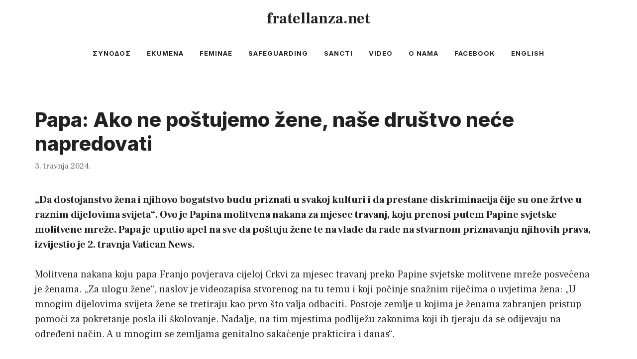

--- FILE ---
content_type: text/html; charset=UTF-8
request_url: https://fratellanza.net/papa-postujmo-zene/
body_size: 55738
content:
<!DOCTYPE html>
<html dir="ltr" lang="hr"
	prefix="og: https://ogp.me/ns#" >
<head>
	<meta charset="UTF-8">
	<title>Papa: Ako ne poštujemo žene, naše društvo neće napredovati - fratellanza.net</title>
<style>
#wpadminbar #wp-admin-bar-wsm_free_top_button .ab-icon:before {
	content: "\f239";
	color: #FF9800;
	top: 3px;
}
</style>
		<!-- All in One SEO 4.3.7 - aioseo.com -->
		<meta name="description" content="„Da dostojanstvo žena i njihovo bogatstvo budu priznati u svakoj kulturi i da prestane diskriminacija čije su one žrtve u raznim dijelovima svijeta“. Ovo je Papina molitvena nakana za mjesec travanj, koju prenosi putem Papine svjetske molitvene mreže. Papa je uputio apel na sve da poštuju žene te na vlade da rade na stvarnom priznavanju njihovih prava." />
		<meta name="robots" content="max-image-preview:large" />
		<link rel="canonical" href="https://fratellanza.net/papa-postujmo-zene/" />
		<meta name="generator" content="All in One SEO (AIOSEO) 4.3.7" />
		<meta property="og:locale" content="hr_HR" />
		<meta property="og:site_name" content="fratellanza.net -" />
		<meta property="og:type" content="article" />
		<meta property="og:title" content="Papa: Ako ne poštujemo žene, naše društvo neće napredovati - fratellanza.net" />
		<meta property="og:description" content="„Da dostojanstvo žena i njihovo bogatstvo budu priznati u svakoj kulturi i da prestane diskriminacija čije su one žrtve u raznim dijelovima svijeta“. Ovo je Papina molitvena nakana za mjesec travanj, koju prenosi putem Papine svjetske molitvene mreže. Papa je uputio apel na sve da poštuju žene te na vlade da rade na stvarnom priznavanju njihovih prava." />
		<meta property="og:url" content="https://fratellanza.net/papa-postujmo-zene/" />
		<meta property="article:published_time" content="2024-04-02T22:06:28+00:00" />
		<meta property="article:modified_time" content="2024-04-13T16:41:28+00:00" />
		<meta property="article:publisher" content="https://facebook.com/fratellanza.net" />
		<meta name="twitter:card" content="summary_large_image" />
		<meta name="twitter:site" content="@fratellanza.net" />
		<meta name="twitter:title" content="Papa: Ako ne poštujemo žene, naše društvo neće napredovati - fratellanza.net" />
		<meta name="twitter:description" content="„Da dostojanstvo žena i njihovo bogatstvo budu priznati u svakoj kulturi i da prestane diskriminacija čije su one žrtve u raznim dijelovima svijeta“. Ovo je Papina molitvena nakana za mjesec travanj, koju prenosi putem Papine svjetske molitvene mreže. Papa je uputio apel na sve da poštuju žene te na vlade da rade na stvarnom priznavanju njihovih prava." />
		<meta name="twitter:creator" content="@fratellanza.net" />
		<script type="application/ld+json" class="aioseo-schema">
			{"@context":"https:\/\/schema.org","@graph":[{"@type":"BlogPosting","@id":"https:\/\/fratellanza.net\/papa-postujmo-zene\/#blogposting","name":"Papa: Ako ne po\u0161tujemo \u017eene, na\u0161e dru\u0161tvo ne\u0107e napredovati - fratellanza.net","headline":"Papa: Ako ne po\u0161tujemo \u017eene, na\u0161e dru\u0161tvo ne\u0107e napredovati","author":{"@id":"https:\/\/fratellanza.net\/author\/fratellanza\/#author"},"publisher":{"@id":"https:\/\/fratellanza.net\/#organization"},"image":{"@type":"ImageObject","url":"https:\/\/fratellanza.net\/wp-content\/uploads\/2023\/01\/cropped-fratellanza.net-logo-2.png","@id":"https:\/\/fratellanza.net\/#articleImage","width":512,"height":512},"datePublished":"2024-04-02T22:06:28+02:00","dateModified":"2024-04-13T16:41:28+02:00","inLanguage":"hr","mainEntityOfPage":{"@id":"https:\/\/fratellanza.net\/papa-postujmo-zene\/#webpage"},"isPartOf":{"@id":"https:\/\/fratellanza.net\/papa-postujmo-zene\/#webpage"},"articleSection":"duhovnost, feminae, istaknuto, ljudsko bratstvo, unutarcrkveni dijalog, ljudsko dostojanstvo, razvoj nauka, razvoj teologije, unutarcrkveni dijalog, video, \u017eene"},{"@type":"BreadcrumbList","@id":"https:\/\/fratellanza.net\/papa-postujmo-zene\/#breadcrumblist","itemListElement":[{"@type":"ListItem","@id":"https:\/\/fratellanza.net\/#listItem","position":1,"item":{"@type":"WebPage","@id":"https:\/\/fratellanza.net\/","name":"Home","description":"accentus istaknuto \u03c3\u03cd\u03bd\u03bf\u03b4\u03bf\u03c2 sinoda o sinodalnosti feminae \u017eene - crkva - svijet Ako ste protiv onih koji \u010dine zlostavljanja ili ih prikrivaju, zata\u0161kavaju, onda smo potpuno na istoj strani. Mo\u017eemo biti saveznici, a ne neprijatelji. Pomo\u0107i \u0107emo vam da prona\u0111ete trule jabuke i savladate otpor kako biste ih dr\u017eali podalje od zdravih. Ali ako se","url":"https:\/\/fratellanza.net\/"},"nextItem":"https:\/\/fratellanza.net\/papa-postujmo-zene\/#listItem"},{"@type":"ListItem","@id":"https:\/\/fratellanza.net\/papa-postujmo-zene\/#listItem","position":2,"item":{"@type":"WebPage","@id":"https:\/\/fratellanza.net\/papa-postujmo-zene\/","name":"Papa: Ako ne po\u0161tujemo \u017eene, na\u0161e dru\u0161tvo ne\u0107e napredovati","description":"\u201eDa dostojanstvo \u017eena i njihovo bogatstvo budu priznati u svakoj kulturi i da prestane diskriminacija \u010dije su one \u017ertve u raznim dijelovima svijeta\u201c. Ovo je Papina molitvena nakana za mjesec travanj, koju prenosi putem Papine svjetske molitvene mre\u017ee. Papa je uputio apel na sve da po\u0161tuju \u017eene te na vlade da rade na stvarnom priznavanju njihovih prava.","url":"https:\/\/fratellanza.net\/papa-postujmo-zene\/"},"previousItem":"https:\/\/fratellanza.net\/#listItem"}]},{"@type":"Organization","@id":"https:\/\/fratellanza.net\/#organization","name":"fratellanza.net","url":"https:\/\/fratellanza.net\/","logo":{"@type":"ImageObject","url":"https:\/\/fratellanza.net\/wp-content\/uploads\/2023\/01\/cropped-fratellanza.net-logo-2.png","@id":"https:\/\/fratellanza.net\/#organizationLogo","width":512,"height":512},"image":{"@id":"https:\/\/fratellanza.net\/#organizationLogo"},"sameAs":["https:\/\/facebook.com\/fratellanza.net","https:\/\/twitter.com\/fratellanza.net","https:\/\/instagram.com\/fratellanza.net"]},{"@type":"Person","@id":"https:\/\/fratellanza.net\/author\/fratellanza\/#author","url":"https:\/\/fratellanza.net\/author\/fratellanza\/","name":"fratellanza","image":{"@type":"ImageObject","@id":"https:\/\/fratellanza.net\/papa-postujmo-zene\/#authorImage","url":"https:\/\/secure.gravatar.com\/avatar\/cc65f95547c1739c90654f1c93a82c393bcad5bf98122e0604c7c1718b49ce2b?s=96&d=mm&r=g","width":96,"height":96,"caption":"fratellanza"}},{"@type":"WebPage","@id":"https:\/\/fratellanza.net\/papa-postujmo-zene\/#webpage","url":"https:\/\/fratellanza.net\/papa-postujmo-zene\/","name":"Papa: Ako ne po\u0161tujemo \u017eene, na\u0161e dru\u0161tvo ne\u0107e napredovati - fratellanza.net","description":"\u201eDa dostojanstvo \u017eena i njihovo bogatstvo budu priznati u svakoj kulturi i da prestane diskriminacija \u010dije su one \u017ertve u raznim dijelovima svijeta\u201c. Ovo je Papina molitvena nakana za mjesec travanj, koju prenosi putem Papine svjetske molitvene mre\u017ee. Papa je uputio apel na sve da po\u0161tuju \u017eene te na vlade da rade na stvarnom priznavanju njihovih prava.","inLanguage":"hr","isPartOf":{"@id":"https:\/\/fratellanza.net\/#website"},"breadcrumb":{"@id":"https:\/\/fratellanza.net\/papa-postujmo-zene\/#breadcrumblist"},"author":{"@id":"https:\/\/fratellanza.net\/author\/fratellanza\/#author"},"creator":{"@id":"https:\/\/fratellanza.net\/author\/fratellanza\/#author"},"datePublished":"2024-04-02T22:06:28+02:00","dateModified":"2024-04-13T16:41:28+02:00"},{"@type":"WebSite","@id":"https:\/\/fratellanza.net\/#website","url":"https:\/\/fratellanza.net\/","name":"fratellanza.net","inLanguage":"hr","publisher":{"@id":"https:\/\/fratellanza.net\/#organization"}}]}
		</script>
		<!-- All in One SEO -->

<meta name="viewport" content="width=device-width, initial-scale=1"><link href='https://fonts.gstatic.com' crossorigin rel='preconnect' />
<link href='https://fonts.googleapis.com' crossorigin rel='preconnect' />
<link rel="alternate" type="application/rss+xml" title="fratellanza.net &raquo; Kanal" href="https://fratellanza.net/feed/" />
<link rel="alternate" type="application/rss+xml" title="fratellanza.net &raquo; Kanal komentara" href="https://fratellanza.net/comments/feed/" />
<link rel="alternate" title="oEmbed (JSON)" type="application/json+oembed" href="https://fratellanza.net/wp-json/oembed/1.0/embed?url=https%3A%2F%2Ffratellanza.net%2Fpapa-postujmo-zene%2F" />
<link rel="alternate" title="oEmbed (XML)" type="text/xml+oembed" href="https://fratellanza.net/wp-json/oembed/1.0/embed?url=https%3A%2F%2Ffratellanza.net%2Fpapa-postujmo-zene%2F&#038;format=xml" />
<style id='wp-img-auto-sizes-contain-inline-css'>
img:is([sizes=auto i],[sizes^="auto," i]){contain-intrinsic-size:3000px 1500px}
/*# sourceURL=wp-img-auto-sizes-contain-inline-css */
</style>
<style id='wp-emoji-styles-inline-css'>

	img.wp-smiley, img.emoji {
		display: inline !important;
		border: none !important;
		box-shadow: none !important;
		height: 1em !important;
		width: 1em !important;
		margin: 0 0.07em !important;
		vertical-align: -0.1em !important;
		background: none !important;
		padding: 0 !important;
	}
/*# sourceURL=wp-emoji-styles-inline-css */
</style>
<style id='wp-block-library-inline-css'>
:root{--wp-block-synced-color:#7a00df;--wp-block-synced-color--rgb:122,0,223;--wp-bound-block-color:var(--wp-block-synced-color);--wp-editor-canvas-background:#ddd;--wp-admin-theme-color:#007cba;--wp-admin-theme-color--rgb:0,124,186;--wp-admin-theme-color-darker-10:#006ba1;--wp-admin-theme-color-darker-10--rgb:0,107,160.5;--wp-admin-theme-color-darker-20:#005a87;--wp-admin-theme-color-darker-20--rgb:0,90,135;--wp-admin-border-width-focus:2px}@media (min-resolution:192dpi){:root{--wp-admin-border-width-focus:1.5px}}.wp-element-button{cursor:pointer}:root .has-very-light-gray-background-color{background-color:#eee}:root .has-very-dark-gray-background-color{background-color:#313131}:root .has-very-light-gray-color{color:#eee}:root .has-very-dark-gray-color{color:#313131}:root .has-vivid-green-cyan-to-vivid-cyan-blue-gradient-background{background:linear-gradient(135deg,#00d084,#0693e3)}:root .has-purple-crush-gradient-background{background:linear-gradient(135deg,#34e2e4,#4721fb 50%,#ab1dfe)}:root .has-hazy-dawn-gradient-background{background:linear-gradient(135deg,#faaca8,#dad0ec)}:root .has-subdued-olive-gradient-background{background:linear-gradient(135deg,#fafae1,#67a671)}:root .has-atomic-cream-gradient-background{background:linear-gradient(135deg,#fdd79a,#004a59)}:root .has-nightshade-gradient-background{background:linear-gradient(135deg,#330968,#31cdcf)}:root .has-midnight-gradient-background{background:linear-gradient(135deg,#020381,#2874fc)}:root{--wp--preset--font-size--normal:16px;--wp--preset--font-size--huge:42px}.has-regular-font-size{font-size:1em}.has-larger-font-size{font-size:2.625em}.has-normal-font-size{font-size:var(--wp--preset--font-size--normal)}.has-huge-font-size{font-size:var(--wp--preset--font-size--huge)}.has-text-align-center{text-align:center}.has-text-align-left{text-align:left}.has-text-align-right{text-align:right}.has-fit-text{white-space:nowrap!important}#end-resizable-editor-section{display:none}.aligncenter{clear:both}.items-justified-left{justify-content:flex-start}.items-justified-center{justify-content:center}.items-justified-right{justify-content:flex-end}.items-justified-space-between{justify-content:space-between}.screen-reader-text{border:0;clip-path:inset(50%);height:1px;margin:-1px;overflow:hidden;padding:0;position:absolute;width:1px;word-wrap:normal!important}.screen-reader-text:focus{background-color:#ddd;clip-path:none;color:#444;display:block;font-size:1em;height:auto;left:5px;line-height:normal;padding:15px 23px 14px;text-decoration:none;top:5px;width:auto;z-index:100000}html :where(.has-border-color){border-style:solid}html :where([style*=border-top-color]){border-top-style:solid}html :where([style*=border-right-color]){border-right-style:solid}html :where([style*=border-bottom-color]){border-bottom-style:solid}html :where([style*=border-left-color]){border-left-style:solid}html :where([style*=border-width]){border-style:solid}html :where([style*=border-top-width]){border-top-style:solid}html :where([style*=border-right-width]){border-right-style:solid}html :where([style*=border-bottom-width]){border-bottom-style:solid}html :where([style*=border-left-width]){border-left-style:solid}html :where(img[class*=wp-image-]){height:auto;max-width:100%}:where(figure){margin:0 0 1em}html :where(.is-position-sticky){--wp-admin--admin-bar--position-offset:var(--wp-admin--admin-bar--height,0px)}@media screen and (max-width:600px){html :where(.is-position-sticky){--wp-admin--admin-bar--position-offset:0px}}

/*# sourceURL=wp-block-library-inline-css */
</style><style id='wp-block-paragraph-inline-css'>
.is-small-text{font-size:.875em}.is-regular-text{font-size:1em}.is-large-text{font-size:2.25em}.is-larger-text{font-size:3em}.has-drop-cap:not(:focus):first-letter{float:left;font-size:8.4em;font-style:normal;font-weight:100;line-height:.68;margin:.05em .1em 0 0;text-transform:uppercase}body.rtl .has-drop-cap:not(:focus):first-letter{float:none;margin-left:.1em}p.has-drop-cap.has-background{overflow:hidden}:root :where(p.has-background){padding:1.25em 2.375em}:where(p.has-text-color:not(.has-link-color)) a{color:inherit}p.has-text-align-left[style*="writing-mode:vertical-lr"],p.has-text-align-right[style*="writing-mode:vertical-rl"]{rotate:180deg}
/*# sourceURL=https://fratellanza.net/wp-includes/blocks/paragraph/style.min.css */
</style>
<style id='global-styles-inline-css'>
:root{--wp--preset--aspect-ratio--square: 1;--wp--preset--aspect-ratio--4-3: 4/3;--wp--preset--aspect-ratio--3-4: 3/4;--wp--preset--aspect-ratio--3-2: 3/2;--wp--preset--aspect-ratio--2-3: 2/3;--wp--preset--aspect-ratio--16-9: 16/9;--wp--preset--aspect-ratio--9-16: 9/16;--wp--preset--color--black: #000000;--wp--preset--color--cyan-bluish-gray: #abb8c3;--wp--preset--color--white: #ffffff;--wp--preset--color--pale-pink: #f78da7;--wp--preset--color--vivid-red: #cf2e2e;--wp--preset--color--luminous-vivid-orange: #ff6900;--wp--preset--color--luminous-vivid-amber: #fcb900;--wp--preset--color--light-green-cyan: #7bdcb5;--wp--preset--color--vivid-green-cyan: #00d084;--wp--preset--color--pale-cyan-blue: #8ed1fc;--wp--preset--color--vivid-cyan-blue: #0693e3;--wp--preset--color--vivid-purple: #9b51e0;--wp--preset--color--contrast: var(--contrast);--wp--preset--color--contrast-2: var(--contrast-2);--wp--preset--color--contrast-3: var(--contrast-3);--wp--preset--color--base: var(--base);--wp--preset--color--base-2: var(--base-2);--wp--preset--color--base-3: var(--base-3);--wp--preset--color--accent: var(--accent);--wp--preset--gradient--vivid-cyan-blue-to-vivid-purple: linear-gradient(135deg,rgb(6,147,227) 0%,rgb(155,81,224) 100%);--wp--preset--gradient--light-green-cyan-to-vivid-green-cyan: linear-gradient(135deg,rgb(122,220,180) 0%,rgb(0,208,130) 100%);--wp--preset--gradient--luminous-vivid-amber-to-luminous-vivid-orange: linear-gradient(135deg,rgb(252,185,0) 0%,rgb(255,105,0) 100%);--wp--preset--gradient--luminous-vivid-orange-to-vivid-red: linear-gradient(135deg,rgb(255,105,0) 0%,rgb(207,46,46) 100%);--wp--preset--gradient--very-light-gray-to-cyan-bluish-gray: linear-gradient(135deg,rgb(238,238,238) 0%,rgb(169,184,195) 100%);--wp--preset--gradient--cool-to-warm-spectrum: linear-gradient(135deg,rgb(74,234,220) 0%,rgb(151,120,209) 20%,rgb(207,42,186) 40%,rgb(238,44,130) 60%,rgb(251,105,98) 80%,rgb(254,248,76) 100%);--wp--preset--gradient--blush-light-purple: linear-gradient(135deg,rgb(255,206,236) 0%,rgb(152,150,240) 100%);--wp--preset--gradient--blush-bordeaux: linear-gradient(135deg,rgb(254,205,165) 0%,rgb(254,45,45) 50%,rgb(107,0,62) 100%);--wp--preset--gradient--luminous-dusk: linear-gradient(135deg,rgb(255,203,112) 0%,rgb(199,81,192) 50%,rgb(65,88,208) 100%);--wp--preset--gradient--pale-ocean: linear-gradient(135deg,rgb(255,245,203) 0%,rgb(182,227,212) 50%,rgb(51,167,181) 100%);--wp--preset--gradient--electric-grass: linear-gradient(135deg,rgb(202,248,128) 0%,rgb(113,206,126) 100%);--wp--preset--gradient--midnight: linear-gradient(135deg,rgb(2,3,129) 0%,rgb(40,116,252) 100%);--wp--preset--font-size--small: 13px;--wp--preset--font-size--medium: 20px;--wp--preset--font-size--large: 36px;--wp--preset--font-size--x-large: 42px;--wp--preset--spacing--20: 0.44rem;--wp--preset--spacing--30: 0.67rem;--wp--preset--spacing--40: 1rem;--wp--preset--spacing--50: 1.5rem;--wp--preset--spacing--60: 2.25rem;--wp--preset--spacing--70: 3.38rem;--wp--preset--spacing--80: 5.06rem;--wp--preset--shadow--natural: 6px 6px 9px rgba(0, 0, 0, 0.2);--wp--preset--shadow--deep: 12px 12px 50px rgba(0, 0, 0, 0.4);--wp--preset--shadow--sharp: 6px 6px 0px rgba(0, 0, 0, 0.2);--wp--preset--shadow--outlined: 6px 6px 0px -3px rgb(255, 255, 255), 6px 6px rgb(0, 0, 0);--wp--preset--shadow--crisp: 6px 6px 0px rgb(0, 0, 0);}:where(.is-layout-flex){gap: 0.5em;}:where(.is-layout-grid){gap: 0.5em;}body .is-layout-flex{display: flex;}.is-layout-flex{flex-wrap: wrap;align-items: center;}.is-layout-flex > :is(*, div){margin: 0;}body .is-layout-grid{display: grid;}.is-layout-grid > :is(*, div){margin: 0;}:where(.wp-block-columns.is-layout-flex){gap: 2em;}:where(.wp-block-columns.is-layout-grid){gap: 2em;}:where(.wp-block-post-template.is-layout-flex){gap: 1.25em;}:where(.wp-block-post-template.is-layout-grid){gap: 1.25em;}.has-black-color{color: var(--wp--preset--color--black) !important;}.has-cyan-bluish-gray-color{color: var(--wp--preset--color--cyan-bluish-gray) !important;}.has-white-color{color: var(--wp--preset--color--white) !important;}.has-pale-pink-color{color: var(--wp--preset--color--pale-pink) !important;}.has-vivid-red-color{color: var(--wp--preset--color--vivid-red) !important;}.has-luminous-vivid-orange-color{color: var(--wp--preset--color--luminous-vivid-orange) !important;}.has-luminous-vivid-amber-color{color: var(--wp--preset--color--luminous-vivid-amber) !important;}.has-light-green-cyan-color{color: var(--wp--preset--color--light-green-cyan) !important;}.has-vivid-green-cyan-color{color: var(--wp--preset--color--vivid-green-cyan) !important;}.has-pale-cyan-blue-color{color: var(--wp--preset--color--pale-cyan-blue) !important;}.has-vivid-cyan-blue-color{color: var(--wp--preset--color--vivid-cyan-blue) !important;}.has-vivid-purple-color{color: var(--wp--preset--color--vivid-purple) !important;}.has-black-background-color{background-color: var(--wp--preset--color--black) !important;}.has-cyan-bluish-gray-background-color{background-color: var(--wp--preset--color--cyan-bluish-gray) !important;}.has-white-background-color{background-color: var(--wp--preset--color--white) !important;}.has-pale-pink-background-color{background-color: var(--wp--preset--color--pale-pink) !important;}.has-vivid-red-background-color{background-color: var(--wp--preset--color--vivid-red) !important;}.has-luminous-vivid-orange-background-color{background-color: var(--wp--preset--color--luminous-vivid-orange) !important;}.has-luminous-vivid-amber-background-color{background-color: var(--wp--preset--color--luminous-vivid-amber) !important;}.has-light-green-cyan-background-color{background-color: var(--wp--preset--color--light-green-cyan) !important;}.has-vivid-green-cyan-background-color{background-color: var(--wp--preset--color--vivid-green-cyan) !important;}.has-pale-cyan-blue-background-color{background-color: var(--wp--preset--color--pale-cyan-blue) !important;}.has-vivid-cyan-blue-background-color{background-color: var(--wp--preset--color--vivid-cyan-blue) !important;}.has-vivid-purple-background-color{background-color: var(--wp--preset--color--vivid-purple) !important;}.has-black-border-color{border-color: var(--wp--preset--color--black) !important;}.has-cyan-bluish-gray-border-color{border-color: var(--wp--preset--color--cyan-bluish-gray) !important;}.has-white-border-color{border-color: var(--wp--preset--color--white) !important;}.has-pale-pink-border-color{border-color: var(--wp--preset--color--pale-pink) !important;}.has-vivid-red-border-color{border-color: var(--wp--preset--color--vivid-red) !important;}.has-luminous-vivid-orange-border-color{border-color: var(--wp--preset--color--luminous-vivid-orange) !important;}.has-luminous-vivid-amber-border-color{border-color: var(--wp--preset--color--luminous-vivid-amber) !important;}.has-light-green-cyan-border-color{border-color: var(--wp--preset--color--light-green-cyan) !important;}.has-vivid-green-cyan-border-color{border-color: var(--wp--preset--color--vivid-green-cyan) !important;}.has-pale-cyan-blue-border-color{border-color: var(--wp--preset--color--pale-cyan-blue) !important;}.has-vivid-cyan-blue-border-color{border-color: var(--wp--preset--color--vivid-cyan-blue) !important;}.has-vivid-purple-border-color{border-color: var(--wp--preset--color--vivid-purple) !important;}.has-vivid-cyan-blue-to-vivid-purple-gradient-background{background: var(--wp--preset--gradient--vivid-cyan-blue-to-vivid-purple) !important;}.has-light-green-cyan-to-vivid-green-cyan-gradient-background{background: var(--wp--preset--gradient--light-green-cyan-to-vivid-green-cyan) !important;}.has-luminous-vivid-amber-to-luminous-vivid-orange-gradient-background{background: var(--wp--preset--gradient--luminous-vivid-amber-to-luminous-vivid-orange) !important;}.has-luminous-vivid-orange-to-vivid-red-gradient-background{background: var(--wp--preset--gradient--luminous-vivid-orange-to-vivid-red) !important;}.has-very-light-gray-to-cyan-bluish-gray-gradient-background{background: var(--wp--preset--gradient--very-light-gray-to-cyan-bluish-gray) !important;}.has-cool-to-warm-spectrum-gradient-background{background: var(--wp--preset--gradient--cool-to-warm-spectrum) !important;}.has-blush-light-purple-gradient-background{background: var(--wp--preset--gradient--blush-light-purple) !important;}.has-blush-bordeaux-gradient-background{background: var(--wp--preset--gradient--blush-bordeaux) !important;}.has-luminous-dusk-gradient-background{background: var(--wp--preset--gradient--luminous-dusk) !important;}.has-pale-ocean-gradient-background{background: var(--wp--preset--gradient--pale-ocean) !important;}.has-electric-grass-gradient-background{background: var(--wp--preset--gradient--electric-grass) !important;}.has-midnight-gradient-background{background: var(--wp--preset--gradient--midnight) !important;}.has-small-font-size{font-size: var(--wp--preset--font-size--small) !important;}.has-medium-font-size{font-size: var(--wp--preset--font-size--medium) !important;}.has-large-font-size{font-size: var(--wp--preset--font-size--large) !important;}.has-x-large-font-size{font-size: var(--wp--preset--font-size--x-large) !important;}
/*# sourceURL=global-styles-inline-css */
</style>

<style id='classic-theme-styles-inline-css'>
/*! This file is auto-generated */
.wp-block-button__link{color:#fff;background-color:#32373c;border-radius:9999px;box-shadow:none;text-decoration:none;padding:calc(.667em + 2px) calc(1.333em + 2px);font-size:1.125em}.wp-block-file__button{background:#32373c;color:#fff;text-decoration:none}
/*# sourceURL=/wp-includes/css/classic-themes.min.css */
</style>
<link rel='stylesheet' id='super-rss-reader-css' href='https://fratellanza.net/wp-content/plugins/super-rss-reader/public/css/style.min.css?ver=4.9' media='all' />
<link rel='stylesheet' id='wsm-style-css' href='https://fratellanza.net/wp-content/plugins/wp-stats-manager/css/style.css?ver=1.2' media='all' />
<link rel='stylesheet' id='generate-style-css' href='https://fratellanza.net/wp-content/themes/generatepress/assets/css/main.min.css?ver=3.2.4' media='all' />
<style id='generate-style-inline-css'>
.is-right-sidebar{width:30%;}.is-left-sidebar{width:30%;}.site-content .content-area{width:100%;}@media (max-width: 768px){.main-navigation .menu-toggle,.sidebar-nav-mobile:not(#sticky-placeholder){display:block;}.main-navigation ul,.gen-sidebar-nav,.main-navigation:not(.slideout-navigation):not(.toggled) .main-nav > ul,.has-inline-mobile-toggle #site-navigation .inside-navigation > *:not(.navigation-search):not(.main-nav){display:none;}.nav-align-right .inside-navigation,.nav-align-center .inside-navigation{justify-content:space-between;}}
.dynamic-author-image-rounded{border-radius:100%;}.dynamic-featured-image, .dynamic-author-image{vertical-align:middle;}.one-container.blog .dynamic-content-template:not(:last-child), .one-container.archive .dynamic-content-template:not(:last-child){padding-bottom:0px;}.dynamic-entry-excerpt > p:last-child{margin-bottom:0px;}
/*# sourceURL=generate-style-inline-css */
</style>
<link rel='stylesheet' id='generate-google-fonts-css' href='https://fonts.googleapis.com/css?family=Frank+Ruhl+Libre%3A300%2Cregular%2C500%2C700%2C900%7CInter%3A100%2C200%2C300%2Cregular%2C500%2C600%2C700%2C800%2C900&#038;display=swap&#038;ver=3.2.4' media='all' />
<link rel='stylesheet' id='generatepress-dynamic-css' href='https://fratellanza.net/wp-content/uploads/generatepress/style.min.css?ver=1745861015' media='all' />
<link rel='stylesheet' id='generate-blog-columns-css' href='https://fratellanza.net/wp-content/plugins/gp-premium/blog/functions/css/columns.min.css?ver=2.3.1' media='all' />
<link rel='stylesheet' id='generate-offside-css' href='https://fratellanza.net/wp-content/plugins/gp-premium/menu-plus/functions/css/offside.min.css?ver=2.3.1' media='all' />
<style id='generate-offside-inline-css'>
:root{--gp-slideout-width:265px;}.slideout-navigation.main-navigation{background-color:var(--base-3);}.slideout-navigation.main-navigation .main-nav ul li a{color:var(--contrast);}.slideout-navigation.main-navigation .main-nav ul li:not([class*="current-menu-"]):hover > a, .slideout-navigation.main-navigation .main-nav ul li:not([class*="current-menu-"]):focus > a, .slideout-navigation.main-navigation .main-nav ul li.sfHover:not([class*="current-menu-"]) > a{color:var(--contrast-2);background-color:var(--base-2);}.slideout-navigation.main-navigation .main-nav ul li[class*="current-menu-"] > a{color:var(--contrast);background-color:var(--base-3);}.slideout-navigation, .slideout-navigation a{color:var(--contrast);}.slideout-navigation button.slideout-exit{color:var(--contrast);padding-left:16px;padding-right:16px;}.slide-opened nav.toggled .menu-toggle:before{display:none;}@media (max-width: 768px){.menu-bar-item.slideout-toggle{display:none;}}
/*# sourceURL=generate-offside-inline-css */
</style>
<link rel='stylesheet' id='generate-navigation-branding-css' href='https://fratellanza.net/wp-content/plugins/gp-premium/menu-plus/functions/css/navigation-branding-flex.min.css?ver=2.3.1' media='all' />
<style id='generate-navigation-branding-inline-css'>
@media (max-width: 768px){.site-header, #site-navigation, #sticky-navigation{display:none !important;opacity:0.0;}#mobile-header{display:block !important;width:100% !important;}#mobile-header .main-nav > ul{display:none;}#mobile-header.toggled .main-nav > ul, #mobile-header .menu-toggle, #mobile-header .mobile-bar-items{display:block;}#mobile-header .main-nav{-ms-flex:0 0 100%;flex:0 0 100%;-webkit-box-ordinal-group:5;-ms-flex-order:4;order:4;}.navigation-branding .main-title a, .navigation-branding .main-title a:hover, .navigation-branding .main-title a:visited{color:var(--contrast);}}.main-navigation.has-branding .inside-navigation.grid-container, .main-navigation.has-branding.grid-container .inside-navigation:not(.grid-container){padding:0px 50px 0px 30px;}.main-navigation.has-branding:not(.grid-container) .inside-navigation:not(.grid-container) .navigation-branding{margin-left:10px;}.navigation-branding img, .site-logo.mobile-header-logo img{height:60px;width:auto;}.navigation-branding .main-title{line-height:60px;}@media (max-width: 768px){.main-navigation.has-branding.nav-align-center .menu-bar-items, .main-navigation.has-sticky-branding.navigation-stick.nav-align-center .menu-bar-items{margin-left:auto;}.navigation-branding{margin-right:auto;margin-left:10px;}.navigation-branding .main-title, .mobile-header-navigation .site-logo{margin-left:10px;}.main-navigation.has-branding .inside-navigation.grid-container{padding:0px;}}
/*# sourceURL=generate-navigation-branding-inline-css */
</style>
<script src="https://fratellanza.net/wp-includes/js/jquery/jquery.min.js?ver=3.7.1" id="jquery-core-js"></script>
<script src="https://fratellanza.net/wp-includes/js/jquery/jquery-migrate.min.js?ver=3.4.1" id="jquery-migrate-js"></script>
<script src="https://fratellanza.net/wp-content/plugins/super-rss-reader/public/js/jquery.easy-ticker.min.js?ver=4.9" id="jquery-easy-ticker-js"></script>
<script src="https://fratellanza.net/wp-content/plugins/super-rss-reader/public/js/script.min.js?ver=4.9" id="super-rss-reader-js"></script>
<link rel="https://api.w.org/" href="https://fratellanza.net/wp-json/" /><link rel="alternate" title="JSON" type="application/json" href="https://fratellanza.net/wp-json/wp/v2/posts/28748" /><link rel="EditURI" type="application/rsd+xml" title="RSD" href="https://fratellanza.net/xmlrpc.php?rsd" />
<meta name="generator" content="WordPress 6.9" />
<link rel='shortlink' href='https://fratellanza.net/?p=28748' />
<style type="text/css">
.feedzy-rss-link-icon:after {
	content: url("https://fratellanza.net/wp-content/plugins/feedzy-rss-feeds/img/external-link.png");
	margin-left: 3px;
}
</style>
			   
    <!-- Wordpress Stats Manager -->
    <script type="text/javascript">
          var _wsm = _wsm || [];
           _wsm.push(['trackPageView']);
           _wsm.push(['enableLinkTracking']);
           _wsm.push(['enableHeartBeatTimer']);
          (function() {
            var u="https://fratellanza.net/wp-content/plugins/wp-stats-manager/";
            _wsm.push(['setUrlReferrer', ""]);
            _wsm.push(['setTrackerUrl',"https://fratellanza.net/?wmcAction=wmcTrack"]);
            _wsm.push(['setSiteId', "1"]);
            _wsm.push(['setPageId', "28748"]);
            _wsm.push(['setWpUserId', "0"]);           
            var d=document, g=d.createElement('script'), s=d.getElementsByTagName('script')[0];
            g.type='text/javascript'; g.async=true; g.defer=true; g.src=u+'js/wsm_new.js'; s.parentNode.insertBefore(g,s);
          })();
    </script>
    <!-- End Wordpress Stats Manager Code -->
      <link rel="icon" href="https://fratellanza.net/wp-content/uploads/2023/01/cropped-fratellanza.net-logo-2-32x32.png" sizes="32x32" />
<link rel="icon" href="https://fratellanza.net/wp-content/uploads/2023/01/cropped-fratellanza.net-logo-2-192x192.png" sizes="192x192" />
<link rel="apple-touch-icon" href="https://fratellanza.net/wp-content/uploads/2023/01/cropped-fratellanza.net-logo-2-180x180.png" />
<meta name="msapplication-TileImage" content="https://fratellanza.net/wp-content/uploads/2023/01/cropped-fratellanza.net-logo-2-270x270.png" />
		<style id="wp-custom-css">
			/* GeneratePress Site CSS */ /* grey line under navigation */
.site-header {
	border-bottom: 1px solid #dddddd;
}

/* makes featured article section full width */
.generate-columns-container .featured-column {
	width: 100%;
}

/* blockquote style */
blockquote {
  font-size: 22px;
  color: #666666;
  border-left: 2px solid #745acc;
  margin: 40px;
  padding: 0px 20px 0px 30px;
}

/* blockquote space below quote */
blockquote p {
  margin-bottom: 5px;
}

/* blockquote name text */
cite {
  font-size: 19px;
}
 /* End GeneratePress Site CSS */
.dodatni-tekst a {
    color: #09669f;
}		</style>
		</head>

<body class="wp-singular post-template-default single single-post postid-28748 single-format-standard wp-embed-responsive wp-theme-generatepress post-image-above-header post-image-aligned-center slideout-enabled slideout-mobile sticky-menu-fade mobile-header no-sidebar nav-below-header separate-containers header-aligned-center dropdown-hover" itemtype="https://schema.org/Blog" itemscope>
	<a class="screen-reader-text skip-link" href="#content" title="Preskoči na sadržaj">Preskoči na sadržaj</a>		<header class="site-header" id="masthead" aria-label="Site"  itemtype="https://schema.org/WPHeader" itemscope>
			<div class="inside-header">
				<div class="site-branding">
						<p class="main-title" itemprop="headline">
					<a href="https://fratellanza.net/" rel="home">
						fratellanza.net
					</a>
				</p>
						
					</div>			</div>
		</header>
				<nav id="mobile-header" itemtype="https://schema.org/SiteNavigationElement" itemscope class="main-navigation mobile-header-navigation has-branding">
			<div class="inside-navigation grid-container grid-parent">
				<div class="navigation-branding"><p class="main-title" itemprop="headline">
							<a href="https://fratellanza.net/" rel="home">
								fratellanza.net
							</a>
						</p></div>					<button class="menu-toggle" aria-controls="mobile-menu" aria-expanded="false">
						<span class="gp-icon icon-menu-bars"><svg viewBox="0 0 512 512" aria-hidden="true" xmlns="http://www.w3.org/2000/svg" width="1em" height="1em"><path d="M0 96c0-13.255 10.745-24 24-24h464c13.255 0 24 10.745 24 24s-10.745 24-24 24H24c-13.255 0-24-10.745-24-24zm0 160c0-13.255 10.745-24 24-24h464c13.255 0 24 10.745 24 24s-10.745 24-24 24H24c-13.255 0-24-10.745-24-24zm0 160c0-13.255 10.745-24 24-24h464c13.255 0 24 10.745 24 24s-10.745 24-24 24H24c-13.255 0-24-10.745-24-24z" /></svg><svg viewBox="0 0 512 512" aria-hidden="true" xmlns="http://www.w3.org/2000/svg" width="1em" height="1em"><path d="M71.029 71.029c9.373-9.372 24.569-9.372 33.942 0L256 222.059l151.029-151.03c9.373-9.372 24.569-9.372 33.942 0 9.372 9.373 9.372 24.569 0 33.942L289.941 256l151.03 151.029c9.372 9.373 9.372 24.569 0 33.942-9.373 9.372-24.569 9.372-33.942 0L256 289.941l-151.029 151.03c-9.373 9.372-24.569 9.372-33.942 0-9.372-9.373-9.372-24.569 0-33.942L222.059 256 71.029 104.971c-9.372-9.373-9.372-24.569 0-33.942z" /></svg></span><span class="mobile-menu">Teme</span>					</button>
					<div id="mobile-menu" class="main-nav"><ul id="menu-primary" class=" menu sf-menu"><li id="menu-item-22926" class="menu-item menu-item-type-taxonomy menu-item-object-category menu-item-22926"><a href="https://fratellanza.net/category/sinoda/">συνοδος</a></li>
<li id="menu-item-22860" class="menu-item menu-item-type-taxonomy menu-item-object-category menu-item-22860"><a href="https://fratellanza.net/category/ekumena/">ekumena</a></li>
<li id="menu-item-22780" class="menu-item menu-item-type-taxonomy menu-item-object-category current-post-ancestor current-menu-parent current-post-parent menu-item-22780"><a href="https://fratellanza.net/category/feminae/">feminae</a></li>
<li id="menu-item-23319" class="menu-item menu-item-type-taxonomy menu-item-object-category menu-item-23319"><a href="https://fratellanza.net/category/safeguarding/">safeguarding</a></li>
<li id="menu-item-26413" class="menu-item menu-item-type-taxonomy menu-item-object-category menu-item-26413"><a href="https://fratellanza.net/category/sancti/">sancti</a></li>
<li id="menu-item-16346" class="menu-item menu-item-type-taxonomy menu-item-object-post_tag menu-item-16346"><a href="https://fratellanza.net/tag/video/">video</a></li>
<li id="menu-item-9128" class="menu-item menu-item-type-post_type menu-item-object-page menu-item-9128"><a href="https://fratellanza.net/contact/">o nama</a></li>
<li id="menu-item-20338" class="menu-item menu-item-type-custom menu-item-object-custom menu-item-20338"><a href="https://www.facebook.com/fratellanzaumana">facebook</a></li>
<li id="menu-item-26582" class="menu-item menu-item-type-custom menu-item-object-custom menu-item-26582"><a href="http://fratellanza.net/news/">english</a></li>
</ul></div>			</div><!-- .inside-navigation -->
		</nav><!-- #site-navigation -->
				<nav class="main-navigation nav-align-center sub-menu-right" id="site-navigation" aria-label="Primary"  itemtype="https://schema.org/SiteNavigationElement" itemscope>
			<div class="inside-navigation grid-container">
								<button class="menu-toggle" aria-controls="generate-slideout-menu" aria-expanded="false">
					<span class="gp-icon icon-menu-bars"><svg viewBox="0 0 512 512" aria-hidden="true" xmlns="http://www.w3.org/2000/svg" width="1em" height="1em"><path d="M0 96c0-13.255 10.745-24 24-24h464c13.255 0 24 10.745 24 24s-10.745 24-24 24H24c-13.255 0-24-10.745-24-24zm0 160c0-13.255 10.745-24 24-24h464c13.255 0 24 10.745 24 24s-10.745 24-24 24H24c-13.255 0-24-10.745-24-24zm0 160c0-13.255 10.745-24 24-24h464c13.255 0 24 10.745 24 24s-10.745 24-24 24H24c-13.255 0-24-10.745-24-24z" /></svg><svg viewBox="0 0 512 512" aria-hidden="true" xmlns="http://www.w3.org/2000/svg" width="1em" height="1em"><path d="M71.029 71.029c9.373-9.372 24.569-9.372 33.942 0L256 222.059l151.029-151.03c9.373-9.372 24.569-9.372 33.942 0 9.372 9.373 9.372 24.569 0 33.942L289.941 256l151.03 151.029c9.372 9.373 9.372 24.569 0 33.942-9.373 9.372-24.569 9.372-33.942 0L256 289.941l-151.029 151.03c-9.373 9.372-24.569 9.372-33.942 0-9.372-9.373-9.372-24.569 0-33.942L222.059 256 71.029 104.971c-9.372-9.373-9.372-24.569 0-33.942z" /></svg></span><span class="mobile-menu">Teme</span>				</button>
				<div id="primary-menu" class="main-nav"><ul id="menu-primary-1" class=" menu sf-menu"><li class="menu-item menu-item-type-taxonomy menu-item-object-category menu-item-22926"><a href="https://fratellanza.net/category/sinoda/">συνοδος</a></li>
<li class="menu-item menu-item-type-taxonomy menu-item-object-category menu-item-22860"><a href="https://fratellanza.net/category/ekumena/">ekumena</a></li>
<li class="menu-item menu-item-type-taxonomy menu-item-object-category current-post-ancestor current-menu-parent current-post-parent menu-item-22780"><a href="https://fratellanza.net/category/feminae/">feminae</a></li>
<li class="menu-item menu-item-type-taxonomy menu-item-object-category menu-item-23319"><a href="https://fratellanza.net/category/safeguarding/">safeguarding</a></li>
<li class="menu-item menu-item-type-taxonomy menu-item-object-category menu-item-26413"><a href="https://fratellanza.net/category/sancti/">sancti</a></li>
<li class="menu-item menu-item-type-taxonomy menu-item-object-post_tag menu-item-16346"><a href="https://fratellanza.net/tag/video/">video</a></li>
<li class="menu-item menu-item-type-post_type menu-item-object-page menu-item-9128"><a href="https://fratellanza.net/contact/">o nama</a></li>
<li class="menu-item menu-item-type-custom menu-item-object-custom menu-item-20338"><a href="https://www.facebook.com/fratellanzaumana">facebook</a></li>
<li class="menu-item menu-item-type-custom menu-item-object-custom menu-item-26582"><a href="http://fratellanza.net/news/">english</a></li>
</ul></div>			</div>
		</nav>
		
	<div class="site grid-container container hfeed" id="page">
				<div class="site-content" id="content">
			
	<div class="content-area" id="primary">
		<main class="site-main" id="main">
			
<article id="post-28748" class="post-28748 post type-post status-publish format-standard hentry category-duhovnost category-feminae category-istaknuto category-ljudsko-bratstvo category-intra-ecclesiam tag-ljudsko-dostojanstvo tag-razvoj-nauka tag-razvoj-teologije tag-unutarcrkveni-dijalog tag-video tag-zene infinite-scroll-item" itemtype="https://schema.org/CreativeWork" itemscope>
	<div class="inside-article">
					<header class="entry-header" aria-label="Sadržaj">
				<h1 class="entry-title" itemprop="headline">Papa: Ako ne poštujemo žene, naše društvo neće napredovati</h1>		<div class="entry-meta">
			<span class="posted-on"><time class="updated" datetime="2024-04-13T18:41:28+02:00" itemprop="dateModified">13. travnja 2024.</time><time class="entry-date published" datetime="2024-04-03T00:06:28+02:00" itemprop="datePublished">3. travnja 2024.</time></span> 		</div>
					</header>
			
		<div class="entry-content" itemprop="text">
			
<p><strong>„Da dostojanstvo žena i njihovo bogatstvo budu priznati u svakoj kulturi i da prestane diskriminacija čije su one žrtve u raznim dijelovima svijeta“. Ovo je Papina molitvena nakana za mjesec travanj, koju prenosi putem Papine svjetske molitvene mreže. Papa je uputio apel na sve da poštuju žene te na vlade da rade na stvarnom priznavanju njihovih prava, izvijestio je 2. travnja Vatican News.</strong></p>



<p>Molitvena nakana koju papa Franjo povjerava cijeloj Crkvi za mjesec travanj preko Papine svjetske molitvene mreže posvećena je ženama. „Za ulogu žene“, naslov je videozapisa stvorenog na tu temu i koji počinje snažnim riječima o uvjetima žena: „U mnogim dijelovima svijeta žene se tretiraju kao prvo što valja odbaciti. Postoje zemlje u kojima je ženama zabranjen pristup pomoći za pokretanje posla ili školovanje. Nadalje, na tim mjestima podliježu zakonima koji ih tjeraju da se odijevaju na određeni način. A u mnogim se zemljama genitalno sakaćenje prakticira i danas“.</p>



<p><strong>Jednako dostojanstvo žena nije priznato</strong></p>



<p>Mnoge su žene iskorištavane i marginalizirane, žrtve zlostavljanja i zlouporaba, nastavlja Franjo, ali ne smijemo ženama oduzeti „njihov glas“. Papa naglašava kako su na riječima svi suglasni „da muškarci i žene imaju jednako dostojanstvo kao osobe“, ali u praksi se „to ne događa“. „Potrebno je da se vlade obvežu na uklanjanje diskriminirajućih zakona, u svakom dijelu svijeta, i da rade na tome da zajamče ljudska prava žena“.</p>



<p><strong>Poštujmo žene</strong></p>



<p>Apel pape Franje je jasan: „Poštujmo žene. Poštujmo ih u njihovom dostojanstvu, u njihovim temeljnim pravima. Ako to ne učinimo, naše društvo neće napredovati“. Zatim Papa formulira nakanu predloženu Crkvi za ovaj mjesec: „Molimo da dostojanstvo žena i njihovo bogatstvo budu priznati u svakoj kulturi i da prestane diskriminacija čije su one žrtve u raznim dijelovima svijeta“.</p>



<p><strong>„Papin video“ za travanj</strong></p>



<p>Azijatkinja sa suzama u očima, Indijka iza rešetki, skupine žena žrtvi silovanja protjerana iz svojih sela u Africi, redovi tinejdžerica koje čekaju da se podvrgnu praksi genitalnog sakaćenja, dvije potpuno pokrivene žene u Afganistanu. Video koji prati Franjinu molitvenu nakanu otvara se dramatičnim slikama. Papa podsjeća na udaljenost i razlike između načelnih izjava o jednakom dostojanstvu žena i stvarnosti činjenica. Papa navodi konkretne primjere apelirajući na vlade da osiguraju ženama temeljna prava.</p>



<p><strong>Nekoliko poraznih podataka</strong></p>



<p>Riječi koje prate video sadrže nekoliko podataka koji pokazuju kako žene još uvijek ne uživaju iste mogućnosti kao muškarci. Počevši od tržišta rada: „Manje od jedne od dvije žene u svijetu radi, a žene zarađuju 23% manje od muškaraca“. Isto vrijedi i za obrazovanje, ako uzmemo u obzir „da su u nekim zemljama odrasle žene koje znaju čitati i pisati manjina: na primjer, u Afganistanu ih je 23%, u Nigeru 27%“. Sve se to pretvara u ozbiljne ekonomske poteškoće, toliko da UN Women, organizacija Ujedinjenih naroda koja pruža programe i putove koji podupiru ljudska prava žena, „procjenjuje da će do 2030. godine 8% žena i djevojaka živjeti u uvjetima ekstremnog siromaštva, dok 25% žena neće imati dovoljno hrane.“</p>



<p><strong>Za Crkvu je bitna prisutnost žena</strong></p>



<p>Poštivanje dostojanstva svih ljudi središnja je tema kršćanstva. Život svake osobe je svet jer je stvorena na Božju sliku i priliku, bez razlika između muškarca i žene, a tema uloge žene istaknuta je i u sažetku XVI. opće redovne skupštine Biskupske sinode prošle godine u listopadu.</p>



<p>Sa svoje strane, otac Frédéric Fornos S.J., međunarodni direktor Papine svjetske molitvene mreže, podsjeća da je „od početka Isus prihvaćao žene kao učenice“ što je u suprotnosti s tadašnjim društvom. „Kroz povijest – navodi on – žene su unijele pravi duhovni dinamizam u Crkvu: Terezija Avilska, Katarina Sijenska, Terezija iz Lisieuxa, priznate kao &#8216;učiteljice Crkve&#8217;, i bezbrojne druge svete žene“. Za o. Fornosa stoga je potrebno nastaviti „prepoznavati njihove uloge unutar Crkve“. „Prvi aspekt već je očit: bez aktivnog sudjelovanja žena, kršćanska zajednica, da je tvrtka, propala bi“, zaključuje o. Fornos (<a href="https://www.vaticannews.va/it/papa/news/2024-04/papa-francesco-video-intenzione-rete-preghiera-aprile-donne.html">vatican news</a>; <a href="https://ika.hkm.hr/novosti/papa-ako-ne-postujemo-zene-nase-drustvo-nece-napredovati/">ika</a>; fratellanza.net).</p>



<p><a href="https://youtu.be/Q_yNhapKPjQ">VIDEO</a></p>
<div class="dodatni-tekst">Hvala što ste pročitali ovaj tekst. Ako želite pratiti slične sadržaje, pozivamo vas da zapratite naš WhatsApp kanal fratellanza.net klikom <a href="https://whatsapp.com/channel/0029VaEPRjyAu3aJTScdXo0g">OVDJE</a> ili našu Fb stranicu klikom <a href="https://www.facebook.com/fratellanzaumana">OVDJE</a>.</div>		</div>

			</div>
</article>
		</main>
	</div>

	
	</div>
</div>


<div class="site-footer">
			<footer class="site-info" aria-label="Site"  itemtype="https://schema.org/WPFooter" itemscope>
			<div class="inside-site-info grid-container">
								<div class="copyright-bar">
					© 2023 fratellanza.net. Sva prava pridržana.				</div>
			</div>
		</footer>
		</div>

		<nav id="generate-slideout-menu" class="main-navigation slideout-navigation do-overlay" itemtype="https://schema.org/SiteNavigationElement" itemscope>
			<div class="inside-navigation grid-container grid-parent">
				<button class="slideout-exit has-svg-icon"><span class="gp-icon pro-close">
				<svg viewBox="0 0 512 512" aria-hidden="true" role="img" version="1.1" xmlns="http://www.w3.org/2000/svg" xmlns:xlink="http://www.w3.org/1999/xlink" width="1em" height="1em">
					<path d="M71.029 71.029c9.373-9.372 24.569-9.372 33.942 0L256 222.059l151.029-151.03c9.373-9.372 24.569-9.372 33.942 0 9.372 9.373 9.372 24.569 0 33.942L289.941 256l151.03 151.029c9.372 9.373 9.372 24.569 0 33.942-9.373 9.372-24.569 9.372-33.942 0L256 289.941l-151.029 151.03c-9.373 9.372-24.569 9.372-33.942 0-9.372-9.373-9.372-24.569 0-33.942L222.059 256 71.029 104.971c-9.372-9.373-9.372-24.569 0-33.942z" />
				</svg>
			</span> <span class="screen-reader-text">Zatvori</span></button><div class="main-nav"><ul id="menu-primary-2" class=" slideout-menu"><li class="menu-item menu-item-type-taxonomy menu-item-object-category menu-item-22926"><a href="https://fratellanza.net/category/sinoda/">συνοδος</a></li>
<li class="menu-item menu-item-type-taxonomy menu-item-object-category menu-item-22860"><a href="https://fratellanza.net/category/ekumena/">ekumena</a></li>
<li class="menu-item menu-item-type-taxonomy menu-item-object-category current-post-ancestor current-menu-parent current-post-parent menu-item-22780"><a href="https://fratellanza.net/category/feminae/">feminae</a></li>
<li class="menu-item menu-item-type-taxonomy menu-item-object-category menu-item-23319"><a href="https://fratellanza.net/category/safeguarding/">safeguarding</a></li>
<li class="menu-item menu-item-type-taxonomy menu-item-object-category menu-item-26413"><a href="https://fratellanza.net/category/sancti/">sancti</a></li>
<li class="menu-item menu-item-type-taxonomy menu-item-object-post_tag menu-item-16346"><a href="https://fratellanza.net/tag/video/">video</a></li>
<li class="menu-item menu-item-type-post_type menu-item-object-page menu-item-9128"><a href="https://fratellanza.net/contact/">o nama</a></li>
<li class="menu-item menu-item-type-custom menu-item-object-custom menu-item-20338"><a href="https://www.facebook.com/fratellanzaumana">facebook</a></li>
<li class="menu-item menu-item-type-custom menu-item-object-custom menu-item-26582"><a href="http://fratellanza.net/news/">english</a></li>
</ul></div>			</div><!-- .inside-navigation -->
		</nav><!-- #site-navigation -->

		<script type="speculationrules">
{"prefetch":[{"source":"document","where":{"and":[{"href_matches":"/*"},{"not":{"href_matches":["/wp-*.php","/wp-admin/*","/wp-content/uploads/*","/wp-content/*","/wp-content/plugins/*","/wp-content/themes/generatepress/*","/*\\?(.+)"]}},{"not":{"selector_matches":"a[rel~=\"nofollow\"]"}},{"not":{"selector_matches":".no-prefetch, .no-prefetch a"}}]},"eagerness":"conservative"}]}
</script>
<script type="text/javascript">
        jQuery(function(){
        var arrLiveStats=[];
        var WSM_PREFIX="wsm";
		
        jQuery(".if-js-closed").removeClass("if-js-closed").addClass("closed");
                var wsmFnSiteLiveStats=function(){
                           jQuery.ajax({
                               type: "POST",
                               url: wsm_ajaxObject.ajax_url,
                               data: { action: 'liveSiteStats', requests: JSON.stringify(arrLiveStats), r: Math.random() }
                           }).done(function( strResponse ) {
                                if(strResponse!="No"){
                                    arrResponse=JSON.parse(strResponse);
                                    jQuery.each(arrResponse, function(key,value){
                                    
                                        $element= document.getElementById(key);
                                        oldValue=parseInt($element.getAttribute("data-value").replace(/,/g, ""));
                                        diff=parseInt(value.replace(/,/g, ""))-oldValue;
                                        $class="";
                                        
                                        if(diff>=0){
                                            diff="+"+diff;
                                        }else{
                                            $class="wmcRedBack";
                                        }

                                        $element.setAttribute("data-value",value);
                                        $element.innerHTML=diff;
                                        jQuery("#"+key).addClass($class).show().siblings(".wsmH2Number").text(value);
                                        
                                        if(key=="SiteUserOnline")
                                        {
                                            var onlineUserCnt = arrResponse.wsmSiteUserOnline;
                                            if(jQuery("#wsmSiteUserOnline").length)
                                            {
                                                jQuery("#wsmSiteUserOnline").attr("data-value",onlineUserCnt);   jQuery("#wsmSiteUserOnline").next(".wsmH2Number").html("<a target=\"_blank\" href=\"?page=wsm_traffic&subPage=UsersOnline&subTab=summary\">"+onlineUserCnt+"</a>");
                                            }
                                        }
                                    });
                                    setTimeout(function() {
                                        jQuery.each(arrResponse, function(key,value){
                                            jQuery("#"+key).removeClass("wmcRedBack").hide();
                                        });
                                    }, 1500);
                                }
                           });
                       }
                       if(arrLiveStats.length>0){
                          setInterval(wsmFnSiteLiveStats, 10000);
                       }});
        </script><script id="generate-a11y">!function(){"use strict";if("querySelector"in document&&"addEventListener"in window){var e=document.body;e.addEventListener("mousedown",function(){e.classList.add("using-mouse")}),e.addEventListener("keydown",function(){e.classList.remove("using-mouse")})}}();</script><script id="generate-offside-js-extra">
var offSide = {"side":"left"};
//# sourceURL=generate-offside-js-extra
</script>
<script src="https://fratellanza.net/wp-content/plugins/gp-premium/menu-plus/functions/js/offside.min.js?ver=2.3.1" id="generate-offside-js"></script>
<script id="generate-menu-js-extra">
var generatepressMenu = {"toggleOpenedSubMenus":"1","openSubMenuLabel":"Open Sub-Menu","closeSubMenuLabel":"Close Sub-Menu"};
//# sourceURL=generate-menu-js-extra
</script>
<script src="https://fratellanza.net/wp-content/themes/generatepress/assets/js/menu.min.js?ver=3.2.4" id="generate-menu-js"></script>
<script id="wp-emoji-settings" type="application/json">
{"baseUrl":"https://s.w.org/images/core/emoji/17.0.2/72x72/","ext":".png","svgUrl":"https://s.w.org/images/core/emoji/17.0.2/svg/","svgExt":".svg","source":{"concatemoji":"https://fratellanza.net/wp-includes/js/wp-emoji-release.min.js?ver=6.9"}}
</script>
<script type="module">
/*! This file is auto-generated */
const a=JSON.parse(document.getElementById("wp-emoji-settings").textContent),o=(window._wpemojiSettings=a,"wpEmojiSettingsSupports"),s=["flag","emoji"];function i(e){try{var t={supportTests:e,timestamp:(new Date).valueOf()};sessionStorage.setItem(o,JSON.stringify(t))}catch(e){}}function c(e,t,n){e.clearRect(0,0,e.canvas.width,e.canvas.height),e.fillText(t,0,0);t=new Uint32Array(e.getImageData(0,0,e.canvas.width,e.canvas.height).data);e.clearRect(0,0,e.canvas.width,e.canvas.height),e.fillText(n,0,0);const a=new Uint32Array(e.getImageData(0,0,e.canvas.width,e.canvas.height).data);return t.every((e,t)=>e===a[t])}function p(e,t){e.clearRect(0,0,e.canvas.width,e.canvas.height),e.fillText(t,0,0);var n=e.getImageData(16,16,1,1);for(let e=0;e<n.data.length;e++)if(0!==n.data[e])return!1;return!0}function u(e,t,n,a){switch(t){case"flag":return n(e,"\ud83c\udff3\ufe0f\u200d\u26a7\ufe0f","\ud83c\udff3\ufe0f\u200b\u26a7\ufe0f")?!1:!n(e,"\ud83c\udde8\ud83c\uddf6","\ud83c\udde8\u200b\ud83c\uddf6")&&!n(e,"\ud83c\udff4\udb40\udc67\udb40\udc62\udb40\udc65\udb40\udc6e\udb40\udc67\udb40\udc7f","\ud83c\udff4\u200b\udb40\udc67\u200b\udb40\udc62\u200b\udb40\udc65\u200b\udb40\udc6e\u200b\udb40\udc67\u200b\udb40\udc7f");case"emoji":return!a(e,"\ud83e\u1fac8")}return!1}function f(e,t,n,a){let r;const o=(r="undefined"!=typeof WorkerGlobalScope&&self instanceof WorkerGlobalScope?new OffscreenCanvas(300,150):document.createElement("canvas")).getContext("2d",{willReadFrequently:!0}),s=(o.textBaseline="top",o.font="600 32px Arial",{});return e.forEach(e=>{s[e]=t(o,e,n,a)}),s}function r(e){var t=document.createElement("script");t.src=e,t.defer=!0,document.head.appendChild(t)}a.supports={everything:!0,everythingExceptFlag:!0},new Promise(t=>{let n=function(){try{var e=JSON.parse(sessionStorage.getItem(o));if("object"==typeof e&&"number"==typeof e.timestamp&&(new Date).valueOf()<e.timestamp+604800&&"object"==typeof e.supportTests)return e.supportTests}catch(e){}return null}();if(!n){if("undefined"!=typeof Worker&&"undefined"!=typeof OffscreenCanvas&&"undefined"!=typeof URL&&URL.createObjectURL&&"undefined"!=typeof Blob)try{var e="postMessage("+f.toString()+"("+[JSON.stringify(s),u.toString(),c.toString(),p.toString()].join(",")+"));",a=new Blob([e],{type:"text/javascript"});const r=new Worker(URL.createObjectURL(a),{name:"wpTestEmojiSupports"});return void(r.onmessage=e=>{i(n=e.data),r.terminate(),t(n)})}catch(e){}i(n=f(s,u,c,p))}t(n)}).then(e=>{for(const n in e)a.supports[n]=e[n],a.supports.everything=a.supports.everything&&a.supports[n],"flag"!==n&&(a.supports.everythingExceptFlag=a.supports.everythingExceptFlag&&a.supports[n]);var t;a.supports.everythingExceptFlag=a.supports.everythingExceptFlag&&!a.supports.flag,a.supports.everything||((t=a.source||{}).concatemoji?r(t.concatemoji):t.wpemoji&&t.twemoji&&(r(t.twemoji),r(t.wpemoji)))});
//# sourceURL=https://fratellanza.net/wp-includes/js/wp-emoji-loader.min.js
</script>

</body>
</html>
